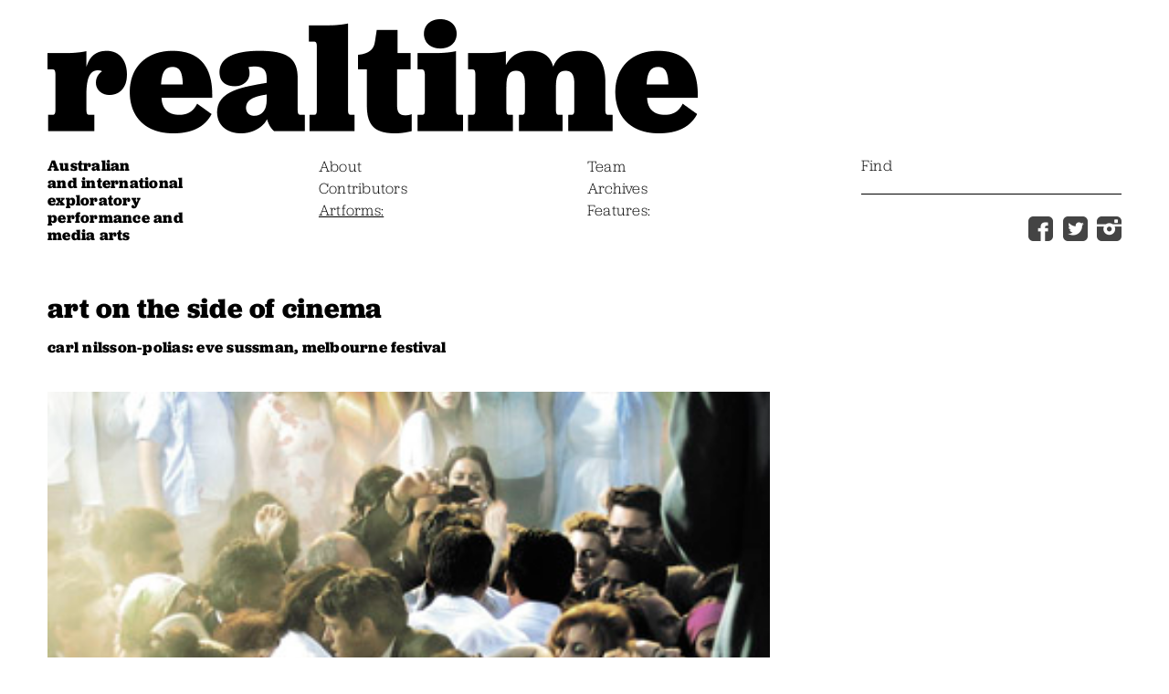

--- FILE ---
content_type: text/css
request_url: https://www.realtime.org.au/wp-content/themes/themightywonton_realtime/css/1140.css
body_size: 337
content:
/* CSS Resets */

html,body,div,span,object,iframe,h1,h2,h3,h4,h5,h6,p,blockquote,pre,a,abbr,address,cite,code,del,dfn,em,img,ins,q,small,strong,sub,sup,dl,dt,dd,ol,ul,li,fieldset,form,label,legend,table,caption,tbody,tfoot,thead,tr,th,td{border:0;margin:0;padding:0}article,aside,figure,figure img,figcaption,hgroup,footer,header,nav,section,video,object{display:block}a img{border:0}figure{position:relative}figure img{width:100%}


/* ==================================================================================================================== */
/* ! The 1140px Grid V2 by Andy Taylor \ http://cssgrid.net \ http://www.twitter.com/andytlr \ http://www.andytlr.com   */
/* ==================================================================================================================== */
.row {
width: 100%;
max-width: 100%;
margin: 0 auto;
}

.twocol, .threecol, .fourcol, .sixcol, .ninecol {
margin-right: 1%;
float: left;
min-height: 1px;
}

.row .twocol {
	width: 15.83%;
}

.row .threecol {
width: 24.25%;
}

.row .fourcol {
margin-right: 1.5%;
width: 32.33%;
}

.row .sixcol {
width: 49.5%;
}

.row .ninecol {
width: 74.75%;
}

.row .twelvecol {
width: 100%;
float: left;
}

.last {
margin-right: 0px;
}

img, object, embed {
max-width: 100%;
}

img {
	height: auto;
}

@media screen and (max-width: 980px) {
	.threecol, .sixcol, .ninecol {
		margin-right: 1.5%;
	}
	
	.row .threecol {
		width: 23.875%;
	}
	
	.row .sixcol {
		width: 49.25%;
	}
	
	.row .ninecol {
		width: 74.625%;
	}
}

@media handheld, only screen and (max-width: 736px) {
	
	.row, body, .container {
	width: 100%;
	min-width: 0;
	margin-left: 0px;
	margin-right: 0px;
	padding-left: 0px;
	padding-right: 0px;
	}
	
	.row .threecol, .row .sixcol, .row .ninecol, .row .twelvecol {
	width: auto;
	float: none;
	margin-left: 0px;
	margin-right: 0px;
	padding-left: 0px;
	padding-right: 0px;
	}
}

--- FILE ---
content_type: text/css
request_url: https://www.realtime.org.au/wp-content/themes/themightywonton_realtime/style.css?ver=1675262339
body_size: 7766
content:
/* 
	Theme Name: The Mighty Wonton custom RealTime Arts
	Theme URI: http://themightywonton.com/
	Version: 1.0
	Author: Miss Celine David & Miss Lee Wong
*/

/************************************************
*	NORMALIZE									*
************************************************/
/*
	Refer to css/normalize
*/

/************************************************
*	1140PX	 					     		    * 
************************************************/
/*
	Refer to css/1140
*/

/************************************************
*	OVERALL										*
************************************************/
html {
	height: 100%;
	font-size: 100%;
	/* to make sure IE behaves */
}

body {
	background: #FFFFFF;
	font-family: 'jubilat', Palatino, 'Book Antiqua', serif;
	font-style: normal;
	font-weight: 200;
	font-size: 1.063em;
	/* 1em = 16px */
	line-height: 1.188em;
	color: #000000;
	height: 100%;
	margin: 0;
	padding: 0;
	letter-spacing: .015em;
}

.wrapper {
	width: 100%;
	max-width: 1200px;
	margin: 0 auto -301px;
	min-height: 100%;
	height: auto !important;
	height: 100%;
	background-color: #fff;
}

.wrapper.stay {
	overflow: hidden;
	position: fixed;
}

hr {
	border: 0;
	width: 100%;
	height: 1px;
	background-color: #ddd;
	margin: .75em 0 1.6em;
}

li.widget {
	/* remove dots for Wonton widgets */
	list-style: none;
}

p {
	padding-bottom: 1.15em;
}

ul,
ul li {
	list-style: none;
	list-style-type: none;
}

strong {
	font-weight: 400;
}

em {
	font-style: italic;
}

img {
	width: 100%;
	max-width: 100%;
	height: auto;
}

:focus {
	/* for Chrome and Safari */
	outline-style: none;
}

/************************************************
*	CLEARFIX									*
************************************************/
.clearfix:after {
	content: ".";
	display: block;
	clear: both;
	visibility: hidden;
	line-height: 0;
	height: 0;
	font-size: 0;
}

.clearfix {
	display: inline-block;
}

html[xmlns] .clearfix {
	display: block;
}

* html .clearfix {
	height: 1%;
}

/************************************************
*	IFRAME										*
************************************************/
.embed-container {
	position: relative;
	padding-bottom: 56.25%;
	height: 0;
	overflow: hidden;
	max-width: 100%;
	height: auto;
	margin-top: 0;
	margin-bottom: 1.5em;
}

.embed-container iframe,
.embed-container object,
.embed-container embed {
	position: absolute;
	top: 0;
	left: 0;
	width: 100%;
	height: 100%;
}

#video-popup {
	width: 100%;
	max-width: 980px;
	height: auto;
}

#video-popup h1,
#video-popup .date {
	display: none;
}

.fancybox-container #video-popup h1,
.fancybox-container #video-popup .date {
	display: block;
}

.fancybox-container #video-popup .date {
	padding-bottom: 0 !important;
}

.fancybox-container .popup-contain {
	width: 100%;
	height: 100%;
	max-width: 980px;
	margin: 0 auto;
	display: table;
}

.fancybox-container .centre-popup {
	display: table-cell;
	vertical-align: middle;
}

.fancybox-slide>* {
	padding: 2em !important;
	margin: 0 !important;
	background-color: transparent !important;
}

.fancybox-bg {
	background: #FFF !important;
}

.fancybox-container--ready .fancybox-bg {
	opacity: 1 !important;
}

.fancybox-close-small {
	position: fixed !important;
	width: 40px !important;
	height: 40px !important;
	top: 10px !important;
	right: 10px !important;
	background: none !important;
	outline: 0 !important;
}

.fancybox-close-small:after {
	font: 70px/20px 'jubilat', Palatino, 'Book Antiqua', serif !important;
	font-weight: lighter !important;
	color: #000000 !important;
	background: #ffffff !important;
	top: 0 !important;
	right: 0 !important;
	width: 32px !important;
	height: 34px !important;
	border-radius: 0 !important;
	outline: 0 !important;
}

.fancybox-close-small:hover:after {
	color: #444444 !important;
	background: #FFF !important;
}

/************************************************
*	HYPERLINKS									*
************************************************/
a,
a:visited {
	color: #000000;
	text-decoration: none;
}

a:hover {
	text-decoration: underline;
}

a img,
a:visited img,
a:hover img {
	border: 0;
}

.home #masonry a,
.home #masonry a:visited,
.home #masonry a:hover,
.category .thumbs a,
.category .thumbs a:visited,
.category .thumbs a:hover,
.search-results .thumbs a,
.search-results .thumbs a:visited,
.search-results .thumbs a:hover,
.single.parent-category-realtime-video .thumbs a,
.single.parent-category-realtime-video .thumbs a:visited,
.single.parent-category-realtime-video .thumbs a:hover,
.single.parent-category-realtime-audio .thumbs a,
.single.parent-category-realtime-audio .thumbs a:visited,
.single.parent-category-realtime-audio .thumbs a:hover {
	text-decoration: none !important;
}

.home a.hoverbox:hover h2,
.category a.hoverbox:hover h2,
.search-results a.hoverbox:hover h2,
.single.parent-category-realtime-video a.hoverbox:hover h2,
.single.parent-category-realtime-audio a.hoverbox:hover h2 {
	text-decoration: underline !important;
}

.bigtext a,
.fourcol a {
	text-decoration: underline;
}

.bigtext a:hover,
.fourcol a:hover {
	text-decoration: none;
}

h3 a {
	text-decoration: none !important;
}

h3 a:hover {
	text-decoration: underline !important;
}

a.dark-overlay,
span.dark-overlay {
	display: block;
	position: relative;
}

.overlay {
	opacity: 0;
	position: absolute;
	z-index: 99;
	height: 100%;
	width: 100%;
	background-color: #000;
}

a.dark-overlay:hover>.overlay,
span.dark-overlay:hover>.overlay {
	transition: all 0.4s ease;
	opacity: 0.3;
}

a.cover-info .overlay,
span.cover-info .overlay {
	color: #fff;
	padding: 10px;
	box-sizing: border-box;
	font-size: 12px;
	line-height: 1.3;
}

a.cover-info:hover>.overlay,
span.cover-info:hover>.overlay {

	opacity: 1;
}

a.hoverbox {
	display: block;
}

a.hoverbox:hover .dark-overlay>.overlay {
	transition: all 0.4s ease;
	opacity: 0.3;
}

.home a.btn {
	text-align: center;
	margin: 0 auto;
	width: 100%;
	max-width: 240px;
	display: flex;
	border: 3px solid #000;
	background-color: #000;
	justify-content: center;
	flex-wrap: wrap;
	text-decoration: none !important;
	transition: all 0.4s ease;
	border-radius: 5px;
}

.home a.btn:hover {
	background-color: transparent;
}

.home a.btn h2 {
	color: #fff;
	padding: 15px;
	margin-bottom: 0;
}

.home a.btn:hover h2 {
	color: #000;
}

@media screen and (max-width: 736px) {
	.home a.btn {
		margin-bottom: 20px;
	}
}

/************************************************
*	MAILCHIMP FORM								*
************************************************/
#mc_embed_signup {
	background: transparent;
	clear: left;
	font-family: 'jubilat', Palatino, 'Book Antiqua', serif !important;
}

#mc_embed_signup form {
	padding: 0 !important;
}

#mc_embed_signup input {
	border-top: 0 !important;
	border-left: 0 !important;
	border-right: 0 !important;
	border-bottom: 1px solid #000000 !important;
	-webkit-border-radius: 0px !important;
	-moz-border-radius: 0px !important;
	border-radius: 0px !important;
	font-weight: 200;
	color: #000000 !important;
	background-color: transparent !important;

	-webkit-appearance: none;
	-moz-appearance: none;
	appearance: none;
}

#mc_embed_signup .mc-field-group input {
	padding: 0 !important;
	text-indent: 0 !important;
}

#mc_embed_signup .mc-field-group {
	min-height: 1px !important;
	padding-bottom: 1em !important;
	width: 100% !important;
}

#mc_embed_signup #mc-embedded-subscribe-form input.mce_inline_error {
	border-bottom: 1px solid #000000 !important;
}

#mc_embed_signup #mc-embedded-subscribe-form div.mce_inline_error {
	border-radius: 0 !important;
	color: #777777 !important;
	background-color: transparent !important;
	font-size: 0.7em !important;
	line-height: 1em !important;
	margin: 0 !important;
	padding: 8px 0 0 0 !important;
	font-weight: 200 !important;
}

#mc_embed_signup .asterisk {
	display: none !important;
}

#mc_embed_signup .button {
	font-family: 'jubilat', Palatino, 'Book Antiqua', serif !important;
	background-color: transparent !important;
	color: #000 !important;
	margin: 2px 0 0 0 !important;
	padding: 0 0 0 0 !important;
	border-top: 0 !important;
	border-left: 0 !important;
	border-right: 0 !important;
	border-bottom: 1px solid #000 !important;
	height: auto !important;
	text-decoration: none !important;
	font-size: 1em !important;
	line-height: 1.25em !important;
	font-weight: 700 !important;
	width: 32% !important;
}

#mc_embed_signup .button:hover {
	background-color: transparent !important;
	color: #777777 !important;
	border-bottom: 1px solid #000000 !important;
}

#mc_embed_signup div#mce-responses {
	padding: 0 !important;
	width: 100% !important;
	margin: 0 !important;
	font-size: .8em !important;
	line-height: 1.25em !important;
	top: 0 !important;
}

#mc_embed_signup div.response {
	margin: 0 0 .5em 0 !important;
	padding: 0 !important;
	font-weight: 200 !important;
	width: 100% !important;
	top: 0 !important;
}

#mc_embed_signup #mce-success-response {
	color: #000000 !important;
}

.signup {
	margin-bottom: 1em;
}

.signup p {
	padding-bottom: .5em !important;
	max-width: 100% !important;
}

input[type=number]::-webkit-inner-spin-button,
input[type=number]::-webkit-outer-spin-button {
	-webkit-appearance: none !important;
	margin: 0 !important;
}

input[type=number]::-webkit-textfield-decoration-container {
	border: none !important;
	background: transparent !important;
}

/* Remove controls from Firefox */
input[type=number] {
	-moz-appearance: textfield !important;
}

html:not([dir="rtl"]) input {
	text-align: left !important;
}

.home .postcode {
	display: none !important;
}

.home .subscribeform {
	width: 74.7%;
	padding-bottom: 1.3em;
	font-size: 1em;
}

.home #mc_embed_signup .mc-field-group.email {
	width: 66.3% !important;
	margin-right: 1.5%;
	float: left;
	clear: left;
	padding-bottom: 2.35em !important;
}

.home #mc_embed_signup .clear {
	position: absolute !important;
	right: 0;
	width: 32.2%;
}

.home #mc_embed_signup div#mce-responses.clear {
	position: relative !important;
	width: 100% !important;
	top: -1.4em !important;
}

.home #mc_embed_signup .button {
	width: 100% !important;
}

.page-id-7 .ninecol p {
	/* subscribe */
	max-width: 80%;
}

.page-id-7 #mc_embed_signup div#mce-responses {
	margin-top: 2em !important;
}

.page-id-7 #mc_embed_signup #mce-success-response {
	max-width: 700px;
}

::-webkit-input-placeholder {
	/* WebKit, Blink, Edge */
	color: #000000 !important;
}

::-moz-placeholder {
	/* Mozilla Firefox 19+ */
	color: #000000 !important;
	opacity: 1 !important;
}

:-moz-placeholder {
	/* Mozilla Firefox 4 to 18 */
	color: #000000 !important;
	opacity: 1 !important;
}

:-ms-input-placeholder {
	/* Internet Explorer 10-11 */
	color: #000000 !important;
}

::placeholder {
	color: #000000 !important;
}

/************************************************
*	TOP		 									*
************************************************/
.top {
	margin: 0 auto;
	padding: 1.25em 0 2.25em 0;
	width: 100%;
}

.logo img {
	max-width: 712px;
}

.tagline {
	line-height: 1.15em;
	font-weight: 700;
}

.social {
	text-align: right;
	position: relative;
	/*top: 3.8em;*/
}

.social img {
	max-width: 27px;
	margin-left: 6px;
}

.social a {
	display: inline-block;
}

.home .clearbigscreen {
	display: block;
}

/************************************************
*	NAVIGATION					     		    * 
************************************************/
.nav {
	position: relative;
}

.nav ul li {
	display: inline-block;
	float: left;
	margin-right: 1%;
	width: 49.5%;
}

.nav ul li:nth-child(2n) {
	margin-right: 0;
}

.nav a {
	color: #000000;
	display: inline-block;
	padding: 0 0 0.25em 0;
	position: relative;
}

.nav .menu-item-16 a:after,
.nav .menu-item-331 a:after {
	/* for artforms + features */
	content: ':';
}

.nav .menu-item-16 .sub-menu a:after,
.nav .menu-item-331 .sub-menu a:after {
	content: '';
}

.nav a:hover {
	color: #000000;
	text-decoration: underline;
}

.current-menu-item a,
.current-post-parent a {
	text-decoration: underline;
}

.current-category-ancestor a,
.current-post-ancestor a {
	text-decoration: underline !important;
}

.current-category-ancestor .sub-menu a,
.current-post-ancestor .sub-menu a {
	text-decoration: none !important;
}

.current-category-ancestor .sub-menu a:hover,
.current-post-ancestor .sub-menu a:hover {
	text-decoration: underline !important;
}

.current-category-ancestor .sub-menu .current-menu-item a,
.current-post-ancestor .sub-menu .current-menu-item a,
.current-category-ancestor .sub-menu .current-menu-parent a,
.current-post-ancestor .sub-menu .current-menu-parent a,
.current-post-ancestor .sub-menu .current-post-ancestor a,
.current-category-ancestor .sub-menu .current-category-ancestor a {
	text-decoration: underline !important;
}

.category-artforms .current-menu-item .sub-menu a,
.category-features .current-menu-item .sub-menu a {
	text-decoration: none;
}

.category-artforms .current-menu-item .sub-menu a:hover,
.category-features .current-menu-item .sub-menu a:hover {
	text-decoration: underline;
}

.sub-menu {
	display: none;
	background: #FFF;
	position: absolute;
	z-index: 999;
}

.menu-item-16 .sub-menu {
	/* artforms */
	max-width: 49%;
	padding: 0 2% 1em;
	left: -2%;
}

.menu-item-331 .sub-menu {
	/* features */
	background: #FFF;
	width: 49%;
	padding: 0 2.5% 1em 1.5%;
	right: -2%;
}

.home .menu-item-331 .sub-menu {
	/* features */
	padding: 0 2% 1em;
}

.menu-item-331 .sub-menu .sub-menu {
	position: static;
	width: 92%;
	padding: 0 4%;
}

ul.sub-menu li {
	display: block;
	float: none;
	margin-right: 0;
	width: 80%;
}

.mobilemenu {
	display: none;
	position: fixed;
	z-index: 999;
	top: 0;
	bottom: 0;
	left: 0;
	right: 0;
	background: #FFFFFF;
	overflow: auto;
}

.burger {
	display: none;
	position: absolute;
	right: 3%;
	top: 2.5em;
	width: 30px;
	z-index: 1000;
	cursor: pointer;
}

.burger span {
	display: block;
	height: 4px;
	background: #000000;
	border-bottom: 4px solid #fff;
	width: 28px;
	float: right;
}

.burger img {
	/* close nav button */
	display: none;
	width: 100%;
	height: auto;
	max-width: 24px;
	float: right;
	position: relative;
	top: -2px;
	right: 4px;
}

.burger.active span {
	display: none;
}

.burger.active img {
	display: block;
}

.burger:hover span {
	background: #dddddd;
}

/************************************************
*	SEARCH	 					     		    * 
************************************************/
.searchform label.screen-reader-text {
	display: none;
}

.searchform input[type=text] {
	border-top: 0;
	border-left: 0;
	border-right: 0;
	border-bottom: 1px solid #000;
	padding: 0;
	width: 64%;
	float: left;
	clear: both;
	margin-bottom: 1em;
}

.find .searchform input[type=text] {
	margin-bottom: 0 !important;
}

.searchform input[type=submit] {
	border-top: 0;
	border-left: 0;
	border-right: 0;
	border-bottom: 1px solid #000;
	background: none;
	font-family: 'jubilat', Palatino, 'Book Antiqua', serif !important;
	width: 32%;
	float: left;
	clear: both;
	padding: 0;

	display: none !important;
}

.search .dark-overlay {
	margin-bottom: 1em;
}

.search .thumbs {
	min-height: 340px;
	margin-bottom: 2.5em;
}

/*.search .thumbs h2 {
	margin-bottom: 0 !important;
}*/

/* nav widget */
.find {
	margin-bottom: 1.4em;
}

.find h2.widgettitle {
	text-align: left !important;
	margin-bottom: 0 !important;
	font-weight: 200 !important;
	font-size: 1em !important;
}

.find,
.icons {
	clear: both;
}

.widget .searchform input[type=text] {
	width: 100%;
}

/************************************************
*	LAYOUT	 					     		    * 
************************************************/
.container {
	width: 98%;
	padding: 0 1%;
	margin: 0 auto 2em;
	display: block;
	height: auto;
}

.content {
	margin: 0;
}

/************************************************
*	HOME 								 		* 
************************************************/
.home .wrapper {
	max-width: 100%;
}

#masonry {
	opacity: 0.01;
}

.grid-sizer {
	width: 24.25%;
}

.gutter-sizer {
	width: 1%;
}

.article.threecol,
.article.threecol--width2 {
	margin-right: 0 !important;
}

.threecol--width2 {
	width: 49.5%;
}

.article {
	padding-bottom: 3.5em;
}

.home .dark-overlay {
	margin-bottom: 1.25em;
}

.article h2 {
	margin-bottom: .7em !important;
}

.threecol.fixedbar {
	position: absolute;
	right: 0;
	width: 24.25%;
	margin-right: 0 !important;
}

.threecol.fixedbar img,
.threecol.mobileadbar img,
.threecol.adsbar img {
	padding-bottom: 1em;
}

.threecol.mobileadbar {
	display: none;
	width: 24.25%;
	margin-right: 0 !important;
}

.home .twelvecol.bannerads {
	width: 74.75%;
}

.home .bannerads img {
	padding-bottom: 0;
}

.subscribepopup {
	position: fixed;
	bottom: 0;
	width: 100%;
	background: #f6f6f6;
	margin: 0 auto;
	display: none;
	z-index: 999;
}

.subscribepopup .wrapper {
	margin: 0 auto 0 0 !important;
	padding: 2em 0 1em;
	background: #f6f6f6;
}

.popupcontain {
	width: 98%;
	margin: 0 auto;
}

.popupcontain p {
	max-width: 600px;
}

.subscribepopup .close {
	position: absolute;
	right: 20px;
	top: 2.25em;
}

.subscribepopup .close img {
	max-width: 24px;
}

.subscribepopup .close:hover {
	cursor: pointer;
}

/************************************************
*	ABOUT 								 		* 
************************************************/
.people .fourcol {
	padding-bottom: .5em;
}

.people .fourcol:nth-of-type(3n+3) {
	margin-right: 0 !important;
}

/************************************************
*	CONTRIBUTORS 						 		* 
************************************************/
.contributors .fourcol {
	min-height: 600px;
	margin-bottom: 2em;
}

.contributors .fourcol a.dark-overlay {
	margin-bottom: 1em;
}

.contributors .fourcol p {
	padding-bottom: .5em;
}

.contributors .fourcol:nth-of-type(3n+3) {
	margin-right: 0 !important;
}

/* current parent menu item */
.single-contributors .menu-item-60 a,
.single-contributors .menu-item-196 a {
	text-decoration: underline;
}

/************************************************
*	ARTICLES							 		* 
************************************************/
.thumbs {
	margin-bottom: 2.5em;
	min-height: 420px;
}

.category-features .thumbs {
	min-height: 340px;
}

.category-video-gallery .relatedvids .thumbs,
.category-audio-gallery .relatedpods .thumbs,
.single-statements .relatedvids .thumbs,
.single-statements .relatedpods .thumbs {
	min-height: 1px !important;
}

/*.threecol.thumbs:nth-of-type(4n+1) {
	margin-right: 0 !important;
}*/

.threecol.thumbs:nth-of-type(4n) {
	margin-right: 0 !important;
}

.parent-category-features .threecol.thumbs:nth-of-type(4n+1),
.category-video-gallery .relatedvids .threecol.thumbs:nth-of-type(4n+1),
.category-audio-gallery .relatedpods .threecol.thumbs:nth-of-type(4n+1),
.single-statements .relatedpods .threecol.thumbs:nth-of-type(4n+1),
.single-statements .relatedvids .threecol.thumbs:nth-of-type(4n+1) {
	margin-right: 1% !important;
}

.parent-category-features .threecol.thumbs:nth-child(4n),
.category-video-gallery .relatedvids .threecol.thumbs:nth-child(4n),
.category-audio-gallery .relatedpods .threecol.thumbs:nth-child(4n),
.single-statements .relatedpods .threecol.thumbs:nth-child(4n),
.single-statements .relatedvids .threecol.thumbs:nth-child(4n) {
	margin-right: 0 !important;
}

.category .dark-overlay,
.single-statements .dark-overlay {
	margin-bottom: 1em;
}

.feature-pic {
	padding-bottom: 1.5em;
}

.soundclip {
	padding-bottom: 2em;
	padding-right: 2em;
}

.single-post .bigtext img,
.page-template-tpl_dance_on_screen .bigtext img {
	padding: 1em 0;
}

.page-template-tpl_dance_on_screen h2 {
	text-transform: capitalize;
	margin-top: 15px;
}

.single-post .ninecol ul,
.single-post .ninecol ol {
	padding-bottom: 0.75em;
	width: 86%;
}

.single-post .ninecol ul li {
	list-style-image: url(images/dash.gif);
	list-style-type: none;
	margin: 0;
	padding: 0 0 .25em 1em;
	list-style-position: inside;
	text-indent: -1em;
}

.single-post .ninecol ol li {
	padding: 0 0 .25em 1em;
	list-style-position: inside;
	text-indent: -1em;
}

.single-post .footer .ninecol ul {
	width: 100%;
}

.single-post .footer .ninecol ul li {
	list-style-image: none;
	padding: 0 3% 0 0;
	text-indent: 0;
}

.wp-caption {
	max-width: 100% !important;
	padding-top: 1em;
}

.wp-caption img {
	padding: 0 !important;
}

p.wp-caption-text {
	padding-bottom: 1.55em !important;
	padding-top: .65em;
	font-size: .875em;
}

.date {
	padding: 0 0 1.5em 0;
}

.share {
	font-weight: 400;
}

.share img {
	max-width: 16px;
	margin-right: 10px;
}

.adbar img,
.adsbar img {
	padding-bottom: 1em;
}

/************************************************
*	FEATURES									* 
************************************************/
.parent-category-features .fourcol:nth-child(3) {
	margin-right: 0;
}

.parent-category-realtime-video .fourcol .dark-overlay,
.parent-category-realtime-audio .fourcol .dark-overlay {
	margin-bottom: 1em;
}

.parent-category-realtime-video .fourcol h2,
.parent-category-realtime-audio .fourcol h2 {
	margin-bottom: .5em !important;
}

.parent-category-realtime-video .fourcol.thumbs,
.parent-category-realtime-audio .fourcol.thumbs {
	min-height: 1px !important;
}

/************************************************
*	ARCHIVES									* 
************************************************/
.archive-thumb .threecol {
	margin-bottom: 2em;
}

.archive-thumb .threecol:nth-child(4n) {
	margin-right: 0 !important;
}

h1.year {
	margin-bottom: 1.15em;
}

img.play-icon {
	max-width: 44px;
	position: absolute;
	z-index: 20;
	top: 50%;
	left: 50%;
	margin-top: -22px;
	margin-left: -22px;
}

/************************************************
*	PLUGINS								 		* 
************************************************/
/* AdRotate */
.g {
	margin: 0 auto;
}

.g-col {
	width: 100% !important;
}

.category .bannerads {
	padding: 2em 0 1em;
}

.category .bannerads .g-single {
	width: 100%;
	max-width: 710px !important;
	margin: 0 auto;
}

.home .bannerads.clearfix .g-single {
	max-width: 710px !important;
	margin: 0 auto;
}

.home .bannerads.clearfix {
	width: 100% !important;
}

.g-single {
	text-align: center;
}

.g-6 img {
	width: auto;
}

/* Ajax load more */
.alm-btn-wrap {
	padding: 0 !important;
}

.alm-reveal .paddingbot30 {
	padding-bottom: 0 !important;
}

.alm-reveal {
	border-top: 1px solid #000;
	margin-bottom: 6em;
}

.alm-reveal:first-child {
	border-top: 0;
}

.alm-reveal:last-child {
	margin-bottom: 0 !important;
}

.alm-reveal .paddingbot30 {
	margin-top: 6.5em !important;
}

.alm-reveal:first-child .paddingbot30 {
	margin-top: 0 !important;
}

/************************************************
*	FOOTER								 		* 
************************************************/
.footer,
.push {
	height: 301px;
}

.footer {
	background: #FFFFFF;
	max-width: 1200px;
	margin: 0 auto;
}

.home .footer {
	margin: 0 auto 0 0;
	max-width: none;
}

.footer p {
	font-size: .8em;
	line-height: 1.35em;
	width: 95%;
	padding-bottom: 0;
}

.footer .container {
	padding: 0 !important;
	margin-bottom: 2.5em;
}

.footer .row {
	padding-top: 1.25em;
}

.footer img {
	max-width: 200px;
}

.footer ul {
	padding-bottom: .75em;
}

.footer ul li {
	display: inline-block;
	float: left;
	width: 30.8%;
	padding-right: 3%;
	line-height: 1.45em;
	position: relative;
	top: .25em;
}

.single-post .footer ul li:nth-child(3),
.footer ul li:nth-child(3),
.single-post .footer ul li:nth-child(6),
.footer ul li:nth-child(6) {
	padding-right: 0;
}

.footer a:hover {
	color: #000;
	text-decoration: underline;
}

/* current footer pages */
.page-id-5 .footer li:first-child a
/* informtation */
,
.page-id-50 .footer li:nth-child(2) a
/* advertising */
,
.page-id-52 .footer li:nth-child(3) a
/* contacts */
,
.page-id-48 .footer li:nth-child(4) a
/* submissions */
,
.page-id-46 .footer li:last-child a

/* donate */
	{
	text-decoration: underline;
}

/************************************************
*	TYPOGRAPHY							 		* 
************************************************/
h1 {
	font-weight: 700;
	font-size: 1.8em;
	line-height: 1em;
	margin-bottom: .55em;
}

h2 {
	font-weight: 700;
	font-size: 1.6em;
	line-height: 1.1em;
	/*margin-bottom: 1em;*/
	margin-bottom: .55em;
	width: 95%;
}

.search h2 {
	font-size: 1.4em;
}

.thumbs h2 {
	margin-bottom: .6em;
}


h3 {
	font-weight: 700;
	font-size: 1.16em;
	padding: 0;
	margin-bottom: .5em;
}

.archive-thumb h3 {
	margin-bottom: 0;
	margin-top: .5em;
}

h4 {
	font-weight: 400;
	font-size: 1.25em;
	padding: 0;
	margin-bottom: 0;
}

.bigtext {
	font-size: 1.16em;
	line-height: 1.4em;
}

.bigtext p {
	padding-bottom: 1em;
}

.ninecol p {
	max-width: 90%;
}

.category-video-gallery .ninecol.statement p,
.category-audio-gallery .ninecol.statement p {
	line-height: 1.5em;
}

/************************************************
*	GENERIC STYLES 								*
************************************************/
.hidemobile {
	display: block;
}

.showmobile {
	display: none;
}

.bolder {
	font-weight: 500;
}

.textaligncenter {
	text-align: center;
}

.textaligncenter p {
	margin: 0 auto;
}

.textalignright {
	text-align: right;
}

.clearboth {
	display: block;
	clear: both;
}

.last {
	margin-right: 0px !important;
}

.paddingtop05 {
	padding-top: .5em;
}

.paddingbot05 {
	padding-bottom: .5em;
}

.paddingbot07 {
	padding-bottom: .75em;
}

.paddingtop10 {
	padding-top: 1em;
}

.paddingbot10 {
	padding-bottom: 1em;
}

.paddingtop15 {
	padding-top: 1.5em;
}

.paddingbot15 {
	padding-bottom: 1.5em;
}

.paddingtop20 {
	padding-top: 2em;
}

.paddingbot20 {
	padding-bottom: 2em;
}

.paddingbot30 {
	padding-bottom: 3em;
}

.flex-container {
	display: -webkit-inline-flex;
	/* Safari */
	display: inline-flex;
	width: 100%;
}

.flex-wrap {
	-webkit-flex-wrap: wrap;
	/* Safari */
	flex-wrap: wrap;
}

.flex-space-between {
	-webkit-justify-content: space-between;
	/* Safari */
	justify-content: space-between;
}

.flex-start {
	-webkit-justify-content: flex-start;
	/* Safari */
	justify-content: flex-start;
}

/*.flex-container .thumbs{
	margin:0 !important;
}

.flex-container.flex-start .thumbs{
	margin-right: 1% !important;
}*/

.flex-container .threecol {
	flex-grow: 0;
	flex-shrink: 0;
	flex-basis: 24.25%;
}

@media screen and (max-width: 980px) {
	.flex-container .threecol {
		flex-basis: 23.875%;
	}
}

@media screen and (max-width: 850px) {
	.flex-container .threecol {
		flex-basis: 49.25%;
	}
}

@media screen and (max-width: 500px) {
	.flex-container .threecol {
		flex-basis: 100%;
	}
}

.thumbnail-background {
	width: 100%;
	background-size: cover;
	background-position: center center;
}

.thumbnail-background:after {
	content: "";
	display: block;
	padding-bottom: 66%;
}

.excerpt-subtitle p {
	font-weight: bold;
}

.photo-credits {
	margin-top: -40px;
	font-size: 12px;
	display: none;
}

/*.photo-credits2{
	margin-top: -25px;
	font-size: 12px;
}*/

.photo-caption {
	margin-top: -40px;
	font-size: 12px;
}

p.wp-caption-text {
	font-size: 12px;
}



.photo-copyright {
	margin-top: -25px;
	font-size: 12px;
}

.row .old_issues_wrap .twocol {
	width: 15.6%;
	margin-bottom: 2em;

}

.row .old_issues_wrap2 .twocol {
	float: right;
}

@media screen and (max-width: 736px) {

	.row .old_issues_wrap .twocol,
	.row .twocol.edition-item {
		width: 48.5%;
		margin-right: 3%;
	}


	.archive-thumb .twocol:nth-child(2n + 1),
	.row .twocol.edition-item:nth-child(2n + 1) {
		margin-right: 0 !important;
	}
}


.single-choreographer h1,
.single-choreographer h3 span,
.single-choreographer .related-wrap a {
	text-transform: capitalize;
}

.single-choreographer .related-wrap {
	margin-bottom: 20px;
}


.tax-realtime-dance h1 {
	text-transform: capitalize;
}

.tax-realtime-dance h3,
.tax-media-art-archive h3,
.page-template-tpl_realtimemediaart h3,
.page-template-tpl_realtimedance h3,
.choreographer-tpl h3 {
	margin-top: 15px;
	font-weight: 700;
	font-size: 1.6em;
	line-height: 1.1em;
	text-transform: capitalize;
}

.choreographer-tpl h3 {
	margin-bottom: 11px;
}

.tax-realtime-dance .thumbs,
.tax-media-art-archive .thumbs,
.page-template-tpl_realtimemediaart .thumbs,
.parent-category-features .thumbs,
.page-template-tpl_realtimedance .thumbs {
	min-height: inherit;
}

.page-template-tpl_dance_file ul.realtime_dance ul.children,
.page-template-tpl_dance_on_site ul.realtime_dance ul.children {
	display: none;
	padding-left: 15px;
}

.page-template-tpl_dance_file ul.realtime_dance a,
.page-template-tpl_dance_on_site ul a,
.tax-media-art-archive ul a {
	font-size: 1.16em;
	line-height: 1.4em;
	text-transform: capitalize;
}


.loading {
	display: none;
	width: 100%;
	text-align: center;
}

.loading img {
	width: 50px;
}


#maa_foot {}

#maa_foot p {
	text-align: left;
	font-size: .8em;
	line-height: 1.35em;
}

#maa_foot img {
	width: inherit;
}

.link_to_archive {
	position: relative;
	top: -15px;
}

.tax-issue h1 {
	margin-bottom: 0;
}

.page-template-tpl_dance_on_screen a.hoverbox:hover,
.tax-media-art-archive a.hoverbox:hover,
.tax-realtime-dance a.hoverbox:hover,
.tax-issue a.hoverbox:hover {
	text-decoration: none;
}

.page-template-tpl_dance_on_screen a.hoverbox:hover h2,
.tax-media-art-archive a.hoverbox:hover h3,
.tax-realtime-dance a.hoverbox:hover h3,
.tax-issue a.hoverbox:hover h2 {
	text-decoration: underline;
}


.edition-item {
	margin-bottom: 2em;
	min-height: 316px;

}

.edition-item a {
	margin-bottom: 10px;
}

.page-id-10 h2 {
	/*http://www.realtime.org.au/archives/*/
	font-size: 1.8em;
}

.page-id-10 .bigtext h2 {
	font-size: 1.6em;
}


#searchMasonry.flex-container .threecol.thumbs {
	margin-left: 0 !important;
	margin-right: 0 !important;
}

@media screen and (max-width: 850px) {
	#searchMasonry.flex-container .threecol {
		flex-basis: 48.5%;
	}

}

@media screen and (max-width: 500px) {
	#searchMasonry.flex-container .threecol {
		flex-basis: 100%;
	}

}

.search .thumbs.hack-last-row {
	opacity: 0;
	display: block !important;
	min-height: 1px;
	margin-bottom: 1px;
}


.filter-buttons {
	margin-bottom: 20px;
}

.filter-buttons a.active {

	text-decoration: underline;
}

.filter-buttons ul li {
	float: left;
	margin-right: 15px;
}

.filter-buttons input[type=checkbox]:not(old),
.filter-buttons input[type=radio]:not(old) {
	width: 25px;
	margin: 0;
	padding: 0;
	opacity: 0;
}

.filter-buttons input[type=checkbox]:not(old)+label,
.filter-buttons input[type=radio]:not(old)+label {
	display: inline-block;
	margin-left: -30px;
	line-height: 1;
}

.filter-buttons input[type=checkbox]:not(old)+label>span,
.filter-buttons input[type=radio]:not(old)+label>span {
	display: inline-block;
	width: 8px;
	height: 8px;
	margin: 7px 5px 10px 0px;
	border: 1px solid #000;
	border-radius: 50%;
	background: #fff;
	vertical-align: middle;
	/* -webkit-box-shadow: 0px 0px 0px 1px rgba(0,0,0,0.75);
-moz-box-shadow: 0px 0px 0px 1px rgba(0,0,0,0.75);
box-shadow: 0px 0px 0px 1px rgba(0,0,0,0.75);*/
}



.filter-buttons input[type=checkbox]:not(old):checked+label>span,
.filter-buttons input[type=radio]:not(old):checked+label>span {
	position: relative;
}

.filter-buttons input[type=checkbox]:not(old):checked+label>span>span,
.filter-buttons input[type=radio]:not(old):checked+label>span>span {
	display: block;
	width: 8px;
	height: 8px;
	border: 1px solid #000;
	border-radius: 50%;
	background: #000;
	position: absolute;
	top: -1px;
	left: -1px;
	/* -webkit-box-shadow: 0px 0px 0px 1px rgba(0,0,0,0.75);
-moz-box-shadow: 0px 0px 0px 1px rgba(0,0,0,0.75);
box-shadow: 0px 0px 0px 1px rgba(0,0,0,0.75);*/
}


.no-results {
	display: none;
}

.issue-period {
	padding-bottom: 2px;
	padding-top: 9px;
}

/************************************************
*	MEDIA QUERIES						 		* 
************************************************/
@media screen and (min-width: 1200px) {
	.home .footer {
		max-width: 100%;
	}

	.home .footer .container {
		padding: 0 1% !important;
	}

	.home .twelvecol.bannerads {
		width: 49.5%;
	}
}

@media screen and (min-width: 1400px) {
	.home .container {
		width: 98.5%;
		padding: 0 0.75%;
	}

	.popupcontain {
		width: 98.5%;
	}

	.home .footer .container {
		padding: 0 0.75% !important;
	}

	.grid-sizer,
	.threecol.fixedbar,
	.threecol.adsbar {
		width: 16.0416%;
	}

	.gutter-sizer {
		width: .75%;
	}

	.home .article.threecol {
		width: 16.0416%;
	}

	.home .threecol--width2 {
		width: 32.833%;
	}

	.home .popupcontain p {
		float: left;
		max-width: 44.6246%;
		margin-right: 5%;
	}

	.home .subscribeform {
		width: 49.6246%;
		margin-left: 0.75%;
		float: left;
	}

	.home #mc_embed_signup .mc-field-group.email {
		padding-bottom: 1.35em !important;
	}

	.home #mc_embed_signup div#mce-responses.clear {
		top: 0 !important;
	}

	.home .top .threecol {
		width: 32.8%;
		margin-right: .8%;
	}

	.home .top .sixcol {
		width: 32.7%;
		margin-right: .85%;
	}

	.home .nav ul li {
		margin-right: 2%;
		width: 49%;
	}

	.home .nav ul li ul li {
		width: 98% !important;
	}

	.home .nav ul li ul.sub-menu li {
		width: 100% !important;
		margin-right: 0 !important;
	}

	.home .nav ul li:nth-child(2n) {
		margin-right: 0;
	}

	.home .top .threecol.social {
		width: 32.75%;
	}

	.home .find {
		width: 49%;
	}
}

@media screen and (min-width: 1500px) {
	.home .top .logo.ninecol {
		width: 49.45%;
		margin-right: 1.1%;
	}

	.home .top .threecol {
		width: 32.08%;
		margin-right: 1.52%;
	}

	.home .top .threecol.social {
		width: 32.35%;
	}

	.home .top .sixcol {
		width: 66.4%;
		margin-right: 0 !important;
	}

	.home .social {
		position: absolute;
		top: 13.9em;
		right: .75%;
	}

	.home .clearbigscreen {
		display: none !important;
	}

	.home .navboxbigscreen {
		padding-top: 1.85em;
		width: 49.45%;
		float: left;
	}

	.home .top {
		padding-bottom: 4.25em;
	}

	.home .social {
		top: 7.55em;
	}

	.home .find,
	.home .icons {
		clear: none;
		width: 49%;
		float: left;
	}

	.home .icons {
		float: right;
		margin-top: .85em;
	}

	.home .nav ul li {
		margin-right: 2%;
		width: 49%;
	}

	.home .nav ul li:nth-child(2n) {
		margin-right: 0;
	}
}

@media screen and (min-width: 1600px) {
	.home .footernav {
		width: 49.5%;
		float: left;
		margin-right: 1%;
	}

	.home .footerboxbigscreen {
		width: 49.5%;
		float: left;
	}

	.home .wrapper {
		margin: 0 auto -241px;
	}

	.home .footer,
	.home .push {
		height: 241px;
	}

	.home .twelvecol.bannerads {
		width: 32.8332%;
	}
}

@media screen and (min-width: 2000px) {
	.home .container {
		width: 99%;
		padding: 0 0.5%;
	}

	.home .social {
		right: .5%;
	}

	.popupcontain {
		width: 99%;
	}

	.home .footer .container {
		padding: 0 0.5% !important;
	}

	.home .top .logo.ninecol {
		width: 36.95%;
		margin-right: .75%;
	}

	.home .top .threecol {
		width: 24.3%;
		margin-right: 1%;
	}

	.home .top .threecol.social {
		width: 24.4%;
	}

	.home .top .sixcol {
		width: 49%;
	}

	.grid-sizer,
	.threecol.fixedbar,
	.threecol.adsbar {
		width: 12.0625%;
	}

	.gutter-sizer {
		width: .5%;
	}

	.home .article.threecol {
		width: 12.0625%;
	}

	.home .threecol--width2 {
		width: 24.625%;
	}

	.home .twelvecol.bannerads {
		width: 37.1875%;
	}

	.home .wrapper {
		margin: 0 auto -211px;
	}

	.home .footer,
	.home .push {
		height: 211px;
	}

	.home .popupcontain p {
		max-width: 30.1875%;
		margin-right: 7%;
	}

	.home .subscribeform {
		width: 37.1875%;
		margin-left: 0.5%;
	}

	.home .social {
		top: 3.15em;
	}

	.home .find,
	.home .icons {
		clear: both;
	}

	.home .nav ul li {
		margin-right: 2.5%;
	}

	.home .nav ul li:nth-child(2n) {
		width: 48.5%;
	}

	.home .menu-item-331 .sub-menu {
		/* features */
		width: 49.75%;
		padding: 0 2.5% 1em 1.5% !important;
		right: -3.75%;
	}
}

@media screen and (min-width: 2250px) {
	.home .twelvecol.bannerads {
		width: 24.625%;
	}
}

@media screen and (max-width: 1200px) {
	.home .twelvecol.bannerads {
		width: 100%;
		clear: both;
	}

	.home .twelvecol.bannerads .g-single {
		text-align: center;
	}

	.home .twelvecol.bannerads img {
		max-width: 710px;
	}
}

@media screen and (max-width: 1024px) {
	body {
		-webkit-text-size-adjust: none;
	}

	.page-id-7 .ninecol p {
		/* subscribe */
		max-width: 100%;
	}
}

@media screen and (max-width: 980px) {
	.container {
		width: 97%;
		padding: 0 1.5%;
	}

	.popupcontain {
		width: 97%;
	}

	.grid-sizer,
	.threecol.fixedbar,
	.threecol.adsbar {
		width: 23.875%;
	}

	.gutter-sizer {
		width: 1.5%;
	}

	.home .article.threecol {
		width: 23.875%;
	}

	.home .threecol--width2 {
		width: 49.25%;
	}

	.parent-category-features .threecol.thumbs:nth-of-type(4n+1),
	.category-video-gallery .relatedvids .threecol.thumbs:nth-of-type(4n+1),
	.category-audio-gallery .relatedpods .threecol.thumbs:nth-of-type(4n+1),
	.single-statements .relatedvids .threecol.thumbs:nth-of-type(4n+1),
	.single-statements .relatedpods .threecol.thumbs:nth-of-type(4n+1) {
		margin-right: 1.5% !important;
	}
}

@media screen and (max-width: 850px) {
	.page-template-page_contributors .ninecol,
	.page-id-2 .ninecol

	/* about page */
		{
		width: 100%;
		margin-right: 0;
	}

	.threecol.thumbs {
		width: 49.25%;
		margin-right: 1.5% !important;
	}

	.category-features .thumbs {
		min-height: 380px;
	}

	/*.threecol.thumbs:nth-of-type(2n+1), */
	.parent-category-features .threecol.thumbs:nth-child(2n) {
		margin-right: 0 !important;
	}

	.parent-category-features .threecol.thumbs:nth-of-type(2n+1),
	.category-video-gallery .relatedvids .threecol.thumbs:nth-of-type(2n+1),
	.category-audio-gallery .relatedpods .threecol.thumbs:nth-of-type(2n+1),
	.single-statements .relatedvids .threecol.thumbs:nth-of-type(2n+1),
	.single-statements .relatedpods .threecol.thumbs:nth-of-type(2n+1) {
		margin-right: 1.5% !important;
	}

	.category-realtime-video .threecol.thumbs,
	.category-realtime-audio .threecol.thumbs {
		width: 74.625%;
		margin-right: 0 !important;
	}

	.threecol.thumbs:nth-of-type(2n) {
		margin-right: 0 !important;
	}
}

@media screen and (max-width: 768px) {
	body {
		font-size: .95em;
	}

	.single .ninecol p {
		max-width: 100%;
	}
}

@media screen and (min-width: 737px) {
	.wrapper.stay {
		overflow: visible;
		position: static;
	}

	.burger,
	.mobilemenu {
		display: none !important;
	}
}

@media screen and (min-width: 737px) {
	.clearfix.gap {
		display: block !important;
	}

	.clearfix.gap2 {
		display: none !important;
	}
}

@media screen and (max-width: 736px) {
	.clearfix.gap {
		display: none !important;
	}

	.clearfix.gap2 {
		display: block !important;
	}

	.container {
		width: 94%;
		padding: 0 3%;
		margin-bottom: 0;
	}

	.popupcontain {
		width: 94%;
	}

	.subscribepopup {
		display: none !important;
	}

	.hidemobile {
		display: none;
	}

	.footer .hidemobile,
	.footernav {
		display: none !important;
	}

	.showmobile {
		display: block;
	}

	.footer span,
	.footer span.showmobile {
		display: inline;
	}

	.footer p {
		width: 100%;
	}

	.social {
		/* footer + mobile menu */
		text-align: left;
		position: static;
		float: left;
		clear: both;
		top: 0;
		margin-top: 1.25em;
	}

	.mobilemenu .social {
		margin-bottom: 1.25em;
	}

	.social img {
		max-width: 27px;
		margin-left: 0;
		margin-right: 6px;
	}

	.social a {
		display: inline-block !important;
	}

	.footer .container {
		margin-bottom: 0;
	}

	.wrapper {
		margin: 0 auto -136px;
	}

	.footer,
	.push {
		height: 136px;
	}

	.top {
		padding: 1.5em 0 2.5em;
	}

	.clearbigscreen {
		display: none !important;
	}

	.burger {
		display: block;
	}

	.burger.active {
		position: fixed;
		right: 3%;
		top: 2.5em;
	}

	.logo.ninecol {
		width: 230px;
	}

	.logo a {
		display: block;
	}

	.mobilemenu .nav a.logo {
		display: block;
		width: 230px;
		padding-bottom: 0;
		margin-bottom: 2.25em;
	}

	.nav {
		margin: 1.5em 3%;
	}

	.nav ul li {
		display: block;
		float: left;
		margin-right: 0;
		width: 100%;
	}

	.menu-item-202,
	.menu-item-203 {
		/* subscribe + information links */
		margin-top: 1em;
	}

	.submobile a,
	.submobile a:visited,
	.submobile a:hover,
	.submobile2 a,
	.submobile2 a:visited,
	.submobile2 a:hover,
	.subsubmobile a,
	.subsubmobile a:visited,
	.subsubmobile a:hover {
		color: #777777 !important;
	}

	.menu-item-218 a,
	.menu-item-396 a {
		cursor: pointer;
	}

	.parent-category-artforms .menu-item-218 a,
	.parent-category-features .menu-item-396 a,
	.post-template-default.parent-category-artforms .menu-item-218 a,
	k.post-template-default.parent-category-features .menu-item-396 a {
		text-decoration: underline !important;
	}

	.grid-sizer,
	.threecol.fixedbar,
	.threecol.adsbar,
	.home .article.threecol,
	.home .threecol--width2 {
		width: 48.5%;
	}

	.gutter-sizer {
		width: 3%;
	}

	.twelvecol.bannerads {
		display: none !important;
	}

	.home .twelvecol.bannerads {
		width: 100%;
		margin-right: 0 !important;
		display: block !important;
	}

	.article {
		padding-bottom: 2.5em;
	}

	.contributors .fourcol,
	.people .fourcol {
		width: 48.5%;
		margin-right: 3% !important;
	}

	.contributors .fourcol:nth-of-type(3n+3),
	.people .fourcol:nth-of-type(3n+3) {
		margin-right: 3% !important;
	}

	.contributors .fourcol:nth-of-type(2n+2),
	.people .fourcol:nth-of-type(2n+2) {
		margin-right: 0 !important;
	}

	.contributors .fourcol {
		min-height: 440px;
	}

	.category .twelvecol {
		width: 100% !important;
	}

	.threecol.thumbs {
		width: 48.5% !important;
		/*margin-right: 3% !important;*/
		float: left;
		min-height: 340px;
	}

	.category-features .thumbs {
		min-height: 310px;
	}

	.threecol.thumbs:nth-of-type(2n+1) {
		/*margin-right: 0 !important;*/
	}

	.parent-category-features .threecol.thumbs:nth-of-type(2n+1),
	.category-video-gallery .relatedvids .threecol.thumbs:nth-of-type(2n+1),
	.category-audio-gallery .relatedpods .threecol.thumbs:nth-of-type(2n+1),
	.single-statements .relatedvids .threecol.thumbs:nth-of-type(2n+1),
	.single-statements .relatedpods .threecol.thumbs:nth-of-type(2n+1) {
		margin-right: 3% !important;
	}

	.category-realtime-video .threecol.thumbs,
	.category-realtime-audio .threecol.thumbs {
		width: 100% !important;
		margin-right: 0 !important;
	}

	.share {
		margin-bottom: 4em;
	}

	.single.parent-category-realtime-video .share,
	.single.parent-category-realtime-audio .share {
		margin-bottom: 1em;
	}

	.adbar {
		margin-bottom: 2em;
	}

	.archive-thumb .threecol {
		width: 48.5%;
		margin-right: 3%;
		float: left;
	}

	.archive-thumb .threecol:nth-child(2n) {
		margin-right: 0 !important;
	}

	.search .thumbs {
		min-height: 300px;
	}

	.soundclip {
		padding-right: 0;
	}

	.threecol.adbar .g {
		max-width: 300px;
	}
}

@media screen and (max-device-width: 736px) {
	.burger:hover span {
		background: #000000;
	}
}

@media screen and (max-width: 597px) {
	.wrapper {
		margin: 0 auto -153px;
	}

	.footer,
	.push {
		height: 153px;
	}

	.searchform input[type=text] {
		width: 100%;
	}
}

@media screen and (max-width: 580px) {
	.search .thumbs {
		min-height: 280px;
	}
}

@media screen and (max-width: 500px) {

	.grid-sizer,
	.home .article.threecol,
	.home .threecol--width2 {
		width: 100%;
	}

	.threecol.fixedbar {
		display: none;
	}

	.threecol.mobileadbar {
		display: block;
		width: 100%;
	}

	.gutter-sizer {
		width: 0;
	}

	.container {
		width: 92%;
		padding: 0 4%;
	}

	.popupcontain {
		width: 92%;
	}

	.burger {
		right: 4%;
	}

	.nav {
		margin: 1.5em 4%;
	}

	.ninecol p {
		max-width: 100%;
	}

	.people .fourcol {
		width: 100%;
		margin-right: 0 !important;
		min-height: 1px;
		padding-bottom: .75em;
	}

	.threecol.thumbs,
	.category-features .thumbs {
		width: 100% !important;
		margin-right: 0 !important;
		min-height: 1px;
	}

	.threecol.fixedbar .g

	/*home*/
	,
	.threecol.adbar .g {
		max-width: 240px;
	}

	#mc_embed_signup .button {
		width: 48% !important;
	}

	.archive-thumb .threecol {
		width: 100%;
		/*margin-right: 0 !important;*/
	}

	.single.parent-category-realtime-video .fourcol.thumbs,
	.single.parent-category-realtime-audio .fourcol.thumbs {
		width: 100%;
		margin-right: 0 !important;
	}
}

@media screen and (max-width: 480px) {
	.contributors .fourcol {
		width: 100%;
		margin-right: 0 !important;
		min-height: 1px;
	}
}

@media screen and (max-width: 471px) {
	.wrapper {
		margin: 0 auto -167px;
	}

	.footer,
	.push {
		height: 167px;
	}
}

@media screen and (max-width: 375px) {
	.wrapper {
		margin: 0 auto -184px;
	}

	.footer,
	.push {
		height: 184px;
	}

	.container {
		width: 90%;
		padding: 0 5%;
	}

	.popupcontain {
		width: 90%;
	}

	.burger {
		right: 5%;
	}

	.nav {
		margin: 1.5em 5%;
	}
}

/************************************************
*	© WWW.THEMIGHTYWONTON.COM					* 
************************************************/